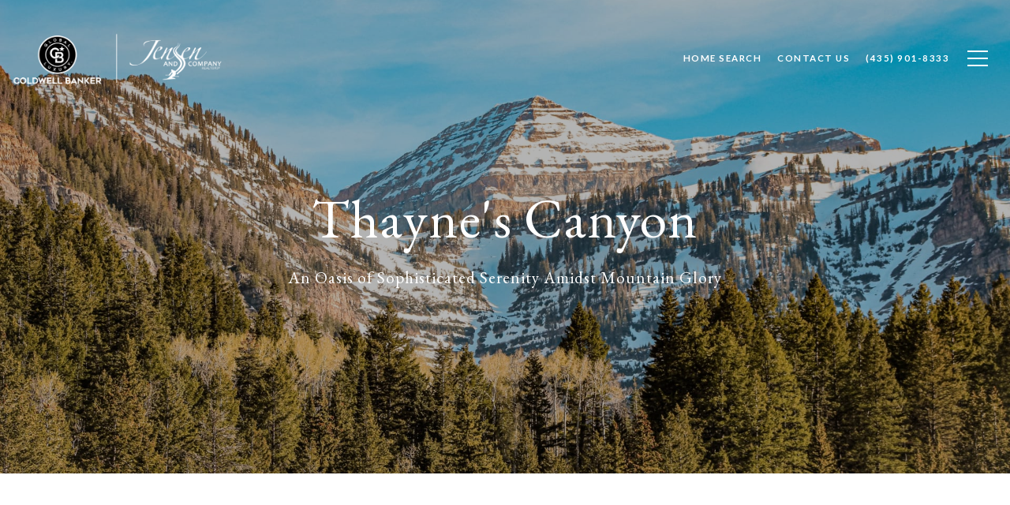

--- FILE ---
content_type: text/html
request_url: https://jensenandcompany.com/modals.html
body_size: 4045
content:
    <style>
        #modal-20086df2-6826-46d5-99bd-1cd77032b202 .close{display:none;}#modal-20086df2-6826-46d5-99bd-1cd77032b202 .modal-content{height:100%;padding:80px 70px;}@media (max-width: 768px){#modal-20086df2-6826-46d5-99bd-1cd77032b202 .modal-content{padding:24px;}}#modal-20086df2-6826-46d5-99bd-1cd77032b202 .modal-content .popup-modal__close{display:block;}#modal-20086df2-6826-46d5-99bd-1cd77032b202 .popup-modal{width:-webkit-fit-content;width:-moz-fit-content;width:fit-content;max-width:100%;margin-left:auto;margin-right:auto;position:relative;}#modal-20086df2-6826-46d5-99bd-1cd77032b202 .popup-modal.with-image{height:100%;}#modal-20086df2-6826-46d5-99bd-1cd77032b202 .popup-modal .lp-btn{-webkit-flex-shrink:0;-ms-flex-negative:0;flex-shrink:0;}#modal-20086df2-6826-46d5-99bd-1cd77032b202 .popup-modal .lp-text--subtitle{max-width:100%;}#modal-20086df2-6826-46d5-99bd-1cd77032b202 .popup-modal__close{position:absolute;right:5px;top:5px;z-index:10;background-color:transparent;border:none;width:40px;height:40px;cursor:pointer;opacity:0.2;display:none;color:inherit;}#modal-20086df2-6826-46d5-99bd-1cd77032b202 .popup-modal__close:before,#modal-20086df2-6826-46d5-99bd-1cd77032b202 .popup-modal__close:after{display:block;content:'';position:absolute;width:20px;height:2px;background-color:currentColor;left:50%;top:50%;}#modal-20086df2-6826-46d5-99bd-1cd77032b202 .popup-modal__close:before{-webkit-transform:translate(-50%, -50%) rotate(45deg);-moz-transform:translate(-50%, -50%) rotate(45deg);-ms-transform:translate(-50%, -50%) rotate(45deg);transform:translate(-50%, -50%) rotate(45deg);}#modal-20086df2-6826-46d5-99bd-1cd77032b202 .popup-modal__close:after{-webkit-transform:translate(-50%, -50%) rotate(-45deg);-moz-transform:translate(-50%, -50%) rotate(-45deg);-ms-transform:translate(-50%, -50%) rotate(-45deg);transform:translate(-50%, -50%) rotate(-45deg);}#modal-20086df2-6826-46d5-99bd-1cd77032b202 .popup-modal__container{margin-left:auto;margin-right:auto;position:relative;height:100%;}#modal-20086df2-6826-46d5-99bd-1cd77032b202 .popup-modal__container--with-image{min-height:463px;}@media (max-width: 768px){#modal-20086df2-6826-46d5-99bd-1cd77032b202 .popup-modal__container--with-image{-webkit-flex-direction:column;-ms-flex-direction:column;flex-direction:column;overflow-y:auto;}}#modal-20086df2-6826-46d5-99bd-1cd77032b202 .popup-modal__container--with-image .popup-modal__scroll{-webkit-flex-direction:row;-ms-flex-direction:row;flex-direction:row;display:-webkit-box;display:-webkit-flex;display:-ms-flexbox;display:flex;height:100%;min-height:463px;}@media (max-width: 768px){#modal-20086df2-6826-46d5-99bd-1cd77032b202 .popup-modal__container--with-image .popup-modal__scroll{-webkit-flex-direction:column;-ms-flex-direction:column;flex-direction:column;min-height:100%;height:auto;}}#modal-20086df2-6826-46d5-99bd-1cd77032b202 .popup-modal__container--with-image .popup-modal__image{width:50%;object-fit:cover;display:block;-webkit-flex-shrink:0;-ms-flex-negative:0;flex-shrink:0;}@media (max-width: 768px){#modal-20086df2-6826-46d5-99bd-1cd77032b202 .popup-modal__container--with-image .popup-modal__image{width:100%;height:322px;}}#modal-20086df2-6826-46d5-99bd-1cd77032b202 .popup-modal__container--with-image .popup-modal__form-field{margin-left:0;width:100%;max-width:100%;}@media (max-width: 768px){#modal-20086df2-6826-46d5-99bd-1cd77032b202 .popup-modal__container--with-image .popup-modal__form-field{max-width:415px;}}#modal-20086df2-6826-46d5-99bd-1cd77032b202 .popup-modal__container--with-image .popup-modal__title-group{text-align:left;}#modal-20086df2-6826-46d5-99bd-1cd77032b202 .popup-modal__container--with-image .popup-modal__form{width:100%;}#modal-20086df2-6826-46d5-99bd-1cd77032b202 .popup-modal__container--with-image .popup-modal__form.success{width:100%;}#modal-20086df2-6826-46d5-99bd-1cd77032b202 .popup-modal__container--with-image .popup-modal__form-group{width:50%;padding-left:130px;padding-right:130px;}@media (max-width: 1200px){#modal-20086df2-6826-46d5-99bd-1cd77032b202 .popup-modal__container--with-image .popup-modal__form-group{width:100%;padding:30px 50px;}}@media (max-width: 768px){#modal-20086df2-6826-46d5-99bd-1cd77032b202 .popup-modal__container--with-image .popup-modal__form-group{width:100%;padding:20px;}}#modal-20086df2-6826-46d5-99bd-1cd77032b202 .popup-modal__container--with-image .popup-modal__form-scroll{display:-webkit-box;display:-webkit-flex;display:-ms-flexbox;display:flex;-webkit-box-pack:start;-ms-flex-pack:start;-webkit-justify-content:flex-start;justify-content:flex-start;-webkit-align-items:flex-start;-webkit-box-align:flex-start;-ms-flex-align:flex-start;align-items:flex-start;-webkit-flex-direction:column;-ms-flex-direction:column;flex-direction:column;margin-top:auto;margin-bottom:auto;}@media (max-width: 768px){#modal-20086df2-6826-46d5-99bd-1cd77032b202 .popup-modal__container--with-image .popup-modal__form-scroll{width:100%;padding:20px;min-height:auto;overflow-y:unset;}}#modal-20086df2-6826-46d5-99bd-1cd77032b202 .popup-modal__title-group{margin-left:0;margin-right:0;}#modal-20086df2-6826-46d5-99bd-1cd77032b202 .popup-modal__scroll{max-height:100%;overflow-y:auto;}#modal-20086df2-6826-46d5-99bd-1cd77032b202 .popup-modal__form{text-align:center;max-width:100%;width:860px;display:-webkit-box;display:-webkit-flex;display:-ms-flexbox;display:flex;-webkit-flex-direction:column;-ms-flex-direction:column;flex-direction:column;-webkit-box-pack:center;-ms-flex-pack:center;-webkit-justify-content:center;justify-content:center;position:relative;margin-bottom:0;height:100%;margin-left:auto;margin-right:auto;}#modal-20086df2-6826-46d5-99bd-1cd77032b202 .popup-modal__form-group{padding:80px;width:100%;overflow-y:auto;display:-webkit-box;display:-webkit-flex;display:-ms-flexbox;display:flex;}@media (max-width: 768px){#modal-20086df2-6826-46d5-99bd-1cd77032b202 .popup-modal__form-group{padding:30px;overflow-y:unset;}}#modal-20086df2-6826-46d5-99bd-1cd77032b202 .popup-modal__form-scroll{width:100%;}#modal-20086df2-6826-46d5-99bd-1cd77032b202 .popup-modal__form-field{max-width:415px;margin-left:auto;margin-right:auto;}#modal-20086df2-6826-46d5-99bd-1cd77032b202 .popup-modal__input{width:100%;margin-bottom:24px;}#modal-20086df2-6826-46d5-99bd-1cd77032b202 .popup-modal .thank-you{display:none;padding:80px;width:100vw;max-width:100%;-webkit-flex-direction:column;-ms-flex-direction:column;flex-direction:column;-webkit-box-pack:center;-ms-flex-pack:center;-webkit-justify-content:center;justify-content:center;-webkit-align-items:center;-webkit-box-align:center;-ms-flex-align:center;align-items:center;}@media (max-width: 768px){#modal-20086df2-6826-46d5-99bd-1cd77032b202 .popup-modal .thank-you{padding:30px;}}#modal-20086df2-6826-46d5-99bd-1cd77032b202 .popup-modal .success .thank-you{display:-webkit-box;display:-webkit-flex;display:-ms-flexbox;display:flex;}#modal-20086df2-6826-46d5-99bd-1cd77032b202 .popup-modal .success .popup-modal__form-scroll{display:none;}#modal-20086df2-6826-46d5-99bd-1cd77032b202 .popup-modal .success .popup-modal__image{display:none;}#modal-20086df2-6826-46d5-99bd-1cd77032b202 .popup-modal .success .popup-modal__form-group{display:none;}#modal-20086df2-6826-46d5-99bd-1cd77032b202 .popup-modal .popup-modal__container--with-image .success .popup-modal__scroll{display:none;}#modal-20086df2-6826-46d5-99bd-1cd77032b202 .h-pot{height:0;width:0;overflow:hidden;visibility:hidden;line-height:0;font-size:0;position:absolute;}#modal-20086df2-6826-46d5-99bd-1cd77032b202 .lp-h-pot{width:1px;}#modal-20086df2-6826-46d5-99bd-1cd77032b202 .lp-disclaimer{max-width:415px;margin:0 auto 20px auto;}
    </style>
    <script type="text/javascript">
        window.luxuryPresence._modalIncludes = {"modals":[{"modalId":"20086df2-6826-46d5-99bd-1cd77032b202","websiteId":"4ed2701d-0d93-4608-b5ed-5e10a960ad63","templateId":null,"elementId":"565537f4-5abc-4e82-a579-1dcb0c087620","name":"Email Sign Up Modal","displayOrder":0,"formValues":{"image":"","title":"Are you interested in buying a home?","subheader":"Receive listings in your inbox.","buttonText":"Submit","buttonStyle":"button-style-1","backgroundType":{"bgType":"SOLID","bgColor":"#ffffff","bgImage":"https://media-production.lp-cdn.com/media/dc366962-971c-440d-a7cb-2884592f95e2","bgVideo":"https://luxuryp.s3.amazonaws.com/video/4ktguf3j1dfhigo4eboe9uaor.mp4","opacity":0,"fontColor":"#000000","overlayColor":"rgba(0, 0, 0, 0)","bgVideoPoster":null},"secondaryButton":{"path":"/properties","show":true,"type":"LINK","content":"View all properties"},"success-message":"Thank You!","success-description":"","RedirectAfterFormSubmissionURL":""},"customHtmlMarkdown":null,"customCss":null,"sourceResource":null,"sourceVariables":{},"pageSpecific":true,"trigger":"TIMER","backgroundColor":"rgba(242, 242, 242, 0.95)","colorSettings":null,"timerDelay":5000,"lastUpdatingUserId":"862df6dc-25f7-410c-8e3b-3983657ec2f8","lastUpdateHash":"fd964db5-f5b1-5db1-9244-27a1718b83bd","createdAt":"2023-03-20T22:33:00.577Z","updatedAt":"2025-01-03T22:00:46.632Z","mediaMap":{},"created_at":"2023-03-20T22:33:00.577Z","updated_at":"2025-01-03T22:00:46.632Z","deleted_at":null,"pages":[{"modalId":"20086df2-6826-46d5-99bd-1cd77032b202","pageId":"278abea3-1843-44d5-b5ba-1a933823625a","createdAt":"2023-03-20T22:33:46.068Z"}]}]};

        const {loadJs, loadCss, jsLibsMap} = window.luxuryPresence.libs;

        const enabledLibsMap = {
            enableParollerJs: 'paroller',
            enableIonRangeSlider: 'ionRangeSlider',
            enableSplide: 'splide',
            enableWowJs: 'wow',
            enableJquery: 'jquery',
            enableSlickJs: 'slick',
        };
        const requiredLibs = [];
                requiredLibs.push(enabledLibsMap['enableWowJs']);
                requiredLibs.push(enabledLibsMap['enableSlickJs']);
                requiredLibs.push(enabledLibsMap['enableParollerJs']);
                requiredLibs.push(enabledLibsMap['enableIonRangeSlider']);
                requiredLibs.push(enabledLibsMap['enableJquery']);
                requiredLibs.push(enabledLibsMap['enableSplide']);

        const loadScriptAsync = (url) => {
            return new Promise((resolve, reject) => {
                loadJs(url, resolve);
            });
        };

        const loadDependencies = async (libs) => {
            for (const lib of libs) {
                const libConfig = jsLibsMap[lib];
                if (libConfig && !libConfig.isLoaded) {

                    if (libConfig.requires) {
                        await loadDependencies(libConfig.requires);
                    }

                    await loadScriptAsync(libConfig.jsSrc);
                    if (libConfig.cssSrc) {
                        loadCss(libConfig.cssSrc);
                    }

                    libConfig.isLoaded = true;
                }
            }
        };


        const initializeModalScripts = () => {
                try {
(function init(sectionDomId) {
  var section = $('#' + sectionDomId);
  section.find('.popup-modal').on('click', function (e) {
    e.stopPropagation();
    return;
  });
  section.on('click', function () {
    window.lpUI.hideModal(sectionDomId);
  });
  $('#' + sectionDomId).on('lpui-show', function () {
    window.lpUI.requestScrollLock(sectionDomId);
  });
  const form = $("#" + sectionDomId).find("form");
  const redirectLink = $('#' + sectionDomId + ' .redirect-link');
  form.on("reset", function () {
    redirectPage(redirectLink);
  });
  function redirectPage(link) {
    if (link.length) {
      const rawHref = link.attr('href');
      link.attr('href', setHttp(rawHref));
      link[0].click();
    }
  }
  function setHttp(link) {
    if (link.search(/^http[s]?\:\/\/|\//) == -1) {
      link = 'http://' + link;
    }
    return link;
  }
})('modal-20086df2-6826-46d5-99bd-1cd77032b202', 'undefined');
} catch(e) {
console.log(e);
}
        };

        // Dynamically load all required libraries and execute modal scripts
        (async () => {
            try {
                await loadDependencies(requiredLibs);
                initializeModalScripts();
            } catch (error) {
                console.error("Error loading libraries: ", error);
            }
        })();
    </script>
        <div id="modal-20086df2-6826-46d5-99bd-1cd77032b202" class="modal "
            data-el-id="565537f4-5abc-4e82-a579-1dcb0c087620"
            style="background-color: rgba(242, 242, 242, 0.95);"
            >
            <div class="modal-content">
                <div class="popup-modal  redesign">
        
          <div class="popup-modal__container ">
        
        
            <form class="popup-modal__form " data-type="contact-form" style="background: #ffffff; color: #000000">
              <button class="popup-modal__close close"></button>
              <div class="popup-modal__scroll">
                <div class="popup-modal__form-group">
                  
                    <div class="popup-modal__form-scroll">
        
                    <div class="lp-title-group popup-modal__title-group">
                      <h2 class="lp-h2">Are you interested in buying a home?</h2>
                      <div class="lp-h4 lp-text--subtitle lp-pre-line">Receive listings in your inbox.</div>
                    </div>
        
                    <div class="popup-modal__form-field">
                      <input id="mp-email" name="email" type="email" class="lp-input popup-modal__input" placeholder="Email" required pattern="[a-zA-Z0-9.!#$%&amp;’*+/=?^_`{|}~-]+@[a-zA-Z0-9-]+(?:\.[a-zA-Z0-9-]+)+">
                      <input type="hidden" name="source" value="CONTACT_INQUIRY">
                      <input id="mp-middleName" name="middleName" value="" autocomplete="off" tabindex="-1" class="lp-h-pot">
                    </div>
                    <div class="lp-disclaimer">  <label style='display: none;' for='-termsAccepted'>Opt In/Disclaimer Consent:</label>
          <label class='lp-tcr-content'>
            <span class='lp-tcr-checkbox'>
              <input
                type='checkbox'
                id='-termsAccepted'
                name='termsAccepted'
                oninvalid="this.setCustomValidity('Please accept the terms and conditions')"
                oninput="this.setCustomValidity('')"
                required
              /></span>
            <span class='lp-tcr-message'>
              
                I agree to be contacted by
                Jensen and Company
                via call, email, and text for real estate services. To opt out, you can reply 'stop' at any time or reply 'help' for assistance. 
                You can also click the unsubscribe link in the emails. Message and data rates may apply. Message frequency may vary.
                <a href='/terms-and-conditions' target='_blank'>Privacy Policy</a>.
            </span>
          </label>
        </div>
                    <button class="lp-btn lp-btn--dark lp-btn--outline lp-btn--mob-full-width button-style-1" type="submit">Submit</button>
                  </div>
        
                </div>
              </div>
        
              <div class="thank-you ">
                <div class="lp-title-group">
                  <h2 class="lp-h2">Thank You!</h2>
                </div>
                        <a
                            href="/properties"
                            
                            class="lp-btn lp-btn--dark lp-btn--outline lp-btn--mob-full-width"
                            
                            
                            
                            
                            
                            >
                                    View all properties
                            </a>
              </div>
            </form>
            
          </div>
        </div>
            </div>
            <button class="close lp-close" type="button" aria-label="close modal">
                <span class="lp-close-icon" aria-hidden="true"></span>
            </button>
        </div><script>(function(){function c(){var b=a.contentDocument||a.contentWindow.document;if(b){var d=b.createElement('script');d.innerHTML="window.__CF$cv$params={r:'9c084f18edb9c69c',t:'MTc2ODg0NjQzNy4wMDAwMDA='};var a=document.createElement('script');a.nonce='';a.src='/cdn-cgi/challenge-platform/scripts/jsd/main.js';document.getElementsByTagName('head')[0].appendChild(a);";b.getElementsByTagName('head')[0].appendChild(d)}}if(document.body){var a=document.createElement('iframe');a.height=1;a.width=1;a.style.position='absolute';a.style.top=0;a.style.left=0;a.style.border='none';a.style.visibility='hidden';document.body.appendChild(a);if('loading'!==document.readyState)c();else if(window.addEventListener)document.addEventListener('DOMContentLoaded',c);else{var e=document.onreadystatechange||function(){};document.onreadystatechange=function(b){e(b);'loading'!==document.readyState&&(document.onreadystatechange=e,c())}}}})();</script>